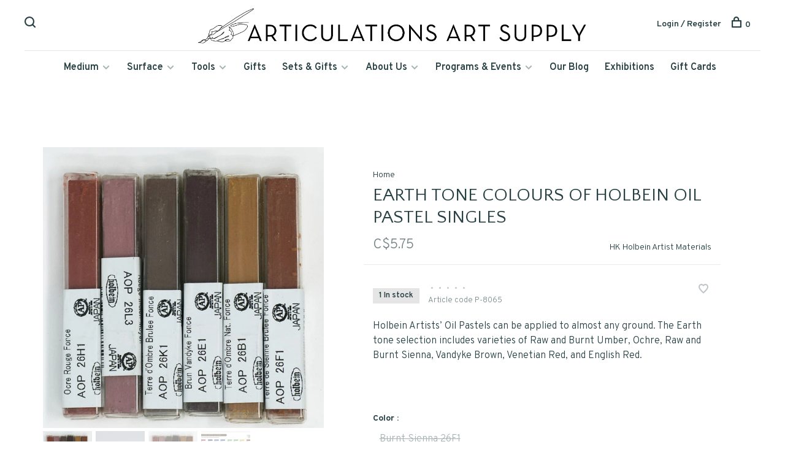

--- FILE ---
content_type: text/html;charset=utf-8
request_url: https://www.articulations.ca/holbein-oil-pastel-earth-tones.html?id=58971485
body_size: 13891
content:
<!DOCTYPE html>
<html lang="en">
  <head>
    
        
    <meta charset="utf-8"/>
<!-- [START] 'blocks/head.rain' -->
<!--

  (c) 2008-2026 Lightspeed Netherlands B.V.
  http://www.lightspeedhq.com
  Generated: 21-01-2026 @ 06:10:36

-->
<link rel="canonical" href="https://www.articulations.ca/holbein-oil-pastel-earth-tones.html"/>
<link rel="alternate" href="https://www.articulations.ca/index.rss" type="application/rss+xml" title="New products"/>
<meta name="robots" content="noodp,noydir"/>
<link href="https://g.page/ARTiculations?we" rel="publisher"/>
<meta name="google-site-verification" content="MIOI8D_7t4ZOik1UDIhlEuW5HVFglSySuxVhPno36ro"/>
<meta name="google-site-verification" content="-KntzuIGPYnwAdgMlC21FevodLLkgAp_bZ6YGVXlK5E"/>
<meta name="google-site-verification" content="5Rgxd2jeC4Pm5cDgJF4gUg-YfWKLNEf1klKEE9UDowQ"/>
<meta property="og:url" content="https://www.articulations.ca/holbein-oil-pastel-earth-tones.html?source=facebook"/>
<meta property="og:site_name" content="ARTiculations"/>
<meta property="og:title" content="Holbein Oil Pastel Earth Tones | ARTiculations Art Supply"/>
<meta property="og:description" content="Holbein Artists’ Oil Pastels can be applied to almost any ground. The Earth Tone selection includes Raw and Burnt Umber, Ochre, Raw and Burnt Sienna and more."/>
<meta property="og:image" content="https://cdn.shoplightspeed.com/shops/635931/files/33191074/hk-holbein-artist-materials-earth-tone-colours-of.jpg"/>
<!--[if lt IE 9]>
<script src="https://cdn.shoplightspeed.com/assets/html5shiv.js?2025-02-20"></script>
<![endif]-->
<!-- [END] 'blocks/head.rain' -->
        
        	<meta name="p:domain_verify" content="pinterest-site-verification=751e614af6493a503ba7bd338246da61"/>
        
        
          <meta property="product:brand" content="HK Holbein Artist Materials">      <meta property="product:availability" content="in stock">      <meta property="product:condition" content="new">
      <meta property="product:price:amount" content="5.75">
      <meta property="product:price:currency" content="CAD">
      <meta property="product:retailer_item_id" content="HK-1247-26E3">        
    <title>Holbein Oil Pastel Earth Tones | ARTiculations Art Supply - ARTiculations</title>
    <meta name="description" content="Holbein Artists’ Oil Pastels can be applied to almost any ground. The Earth Tone selection includes Raw and Burnt Umber, Ochre, Raw and Burnt Sienna and more." />
    <meta name="keywords" content="HK, Holbein, Artist, Materials, Earth, Tone, Colours, of, Holbein, Oil, Pastel, Singles" />
    <meta http-equiv="X-UA-Compatible" content="ie=edge">
    <meta name="viewport" content="width=device-width, initial-scale=1.0">
    <meta name="apple-mobile-web-app-capable" content="yes">
    <meta name="apple-mobile-web-app-status-bar-style" content="black">
    <meta name="viewport" content="width=device-width, initial-scale=1, maximum-scale=1, user-scalable=0"/>

    <link rel="shortcut icon" href="https://cdn.shoplightspeed.com/shops/635931/themes/6715/v/146455/assets/favicon.ico?20210218200411" type="image/x-icon" />
    
      	<link rel="preconnect" href="https://fonts.googleapis.com">
		<link rel="preconnect" href="https://fonts.gstatic.com" crossorigin>
  	    <link href='//fonts.googleapis.com/css?family=Overpass:400,400i,300,500,600,700,700i,800,900|Quattrocento%20Sans:400,400i,300,500,600,700,700i,800,900' rel='stylesheet' type='text/css'>
    
    <link rel="stylesheet" href="https://cdn.shoplightspeed.com/assets/gui-2-0.css?2025-02-20" />
    <link rel="stylesheet" href="https://cdn.shoplightspeed.com/assets/gui-responsive-2-0.css?2025-02-20" /> 
    <link rel="stylesheet" href="https://cdn.shoplightspeed.com/shops/635931/themes/6715/assets/style.css?2026011721492420201219173038">
    <link rel="stylesheet" href="https://cdn.shoplightspeed.com/shops/635931/themes/6715/assets/settings.css?2026011721492420201219173038" />
    <link rel="stylesheet" href="https://cdn.shoplightspeed.com/shops/635931/themes/6715/assets/custom.css?2026011721492420201219173038" />
    
    <script src="//ajax.googleapis.com/ajax/libs/jquery/3.0.0/jquery.min.js"></script>
    <script>
      	if( !window.jQuery ) document.write('<script src="https://cdn.shoplightspeed.com/shops/635931/themes/6715/assets/jquery-3.0.0.min.js?2026011721492420201219173038"><\/script>');
    </script>
    <script src="//cdn.jsdelivr.net/npm/js-cookie@2/src/js.cookie.min.js"></script>
    
    <script src="https://cdn.shoplightspeed.com/assets/gui.js?2025-02-20"></script>
    <script src="https://cdn.shoplightspeed.com/assets/gui-responsive-2-0.js?2025-02-20"></script>
    <script src="https://cdn.shoplightspeed.com/shops/635931/themes/6715/assets/scripts-min.js?2026011721492420201219173038"></script>
    
        
         
  </head>
  <body class="page-holbein-oil-pastel-earth-tones-%7C-articulations-art-supply">
    
        
    <div class="page-content">
      
                                      	      	              	      	      	            
      <script>
      var product_image_size = '660x660x1',
          product_image_thumb = '132x132x1',
          product_in_stock_label = 'In stock',
          product_backorder_label = 'On backorder',
      		product_out_of_stock_label = 'Out of Stock',
          product_multiple_variant_label = 'View all product options',
          show_variant_picker = 1,
          display_variants_on_product_card = 1,
          display_variant_picker_on = 'all',
          show_newsletter_promo_popup = 1,
          newsletter_promo_delay = '15000',
          newsletter_promo_hide_until = '3',
      		currency_format = 'C$',
          number_format = '0,0.00',
      		shop_url = 'https://www.articulations.ca/',
          shop_id = '635931',
        	readmore = 'Read more',
          search_url = "https://www.articulations.ca/search/",
          search_empty = 'No products found',
                    view_all_results = 'View all results';
    	</script>
			
      

<div class="mobile-nav-overlay"></div>

<header class="site-header site-header-lg menu-bottom-layout menu-bottom-layout-center has-mobile-logo">
  
    <nav class="secondary-nav nav-style secondary-nav-left">
    <div class="search-header secondary-style">
      <form action="https://www.articulations.ca/search/" method="get" id="searchForm">
        <input type="text" name="q" autocomplete="off" value="" placeholder="Search for product">
        <a href="#" class="search-close">Close</a>
        <div class="search-results"></div>
      </form>
    </div>
    
    <ul>
    
      <li class="search-trigger-item">
        <a href="#" title="Search" class="search-trigger"><span class="nc-icon-mini ui-1_zoom"></span></a>
      </li>
    </ul>

    
    
  </nav>
    
  <a href="https://www.articulations.ca/" class="logo logo-lg logo-center">
          <img src="https://cdn.shoplightspeed.com/shops/635931/themes/6715/v/200849/assets/logo.png?20210222181318" alt="ARTiculations" class="logo-image">
    	      	<img src="https://cdn.shoplightspeed.com/shops/635931/themes/6715/v/213666/assets/logo-white.png?20210310045502" alt="ARTiculations" class="logo-image logo-image-white">
    	      <img src="https://cdn.shoplightspeed.com/shops/635931/themes/6715/v/213666/assets/logo-white.png?20210310045502" alt="ARTiculations" class="logo-image logo-image-white">
              <img src="https://cdn.shoplightspeed.com/shops/635931/themes/6715/v/146455/assets/logo-mobile.png?20210218200411" alt="ARTiculations" class="logo-image-mobile">
      </a>

  <nav class="main-nav nav-style">
    <ul>
      
                  	
      	                <li class="menu-item-category-2551649 has-child">
          <a href="https://www.articulations.ca/medium/">Medium</a>
          <button class="mobile-menu-subopen"><span class="nc-icon-mini arrows-3_small-down"></span></button>                    <ul class="">
                          <li class="subsubitem has-child">
                <a class="underline-hover" href="https://www.articulations.ca/medium/acrylic/" title="Acrylic">Acrylic</a>
                <button class="mobile-menu-subopen"><span class="nc-icon-mini arrows-3_small-down"></span></button>                                <ul class="">
                                      <li class="subsubitem">
                      <a class="underline-hover" href="https://www.articulations.ca/medium/acrylic/heavy-body/" title="Heavy Body">Heavy Body</a>
                    </li>
                                      <li class="subsubitem">
                      <a class="underline-hover" href="https://www.articulations.ca/medium/acrylic/matte-acrylic/" title="Matte Acrylic">Matte Acrylic</a>
                    </li>
                                      <li class="subsubitem">
                      <a class="underline-hover" href="https://www.articulations.ca/medium/acrylic/fluid/" title="Fluid">Fluid</a>
                    </li>
                                      <li class="subsubitem">
                      <a class="underline-hover" href="https://www.articulations.ca/medium/acrylic/ink/" title="Ink">Ink</a>
                    </li>
                                      <li class="subsubitem">
                      <a class="underline-hover" href="https://www.articulations.ca/medium/acrylic/gouache/" title="Gouache">Gouache</a>
                    </li>
                                      <li class="subsubitem">
                      <a class="underline-hover" href="https://www.articulations.ca/medium/acrylic/markers/" title="Markers">Markers</a>
                    </li>
                                      <li class="subsubitem">
                      <a class="underline-hover" href="https://www.articulations.ca/medium/acrylic/gels-mediums/" title="Gels &amp; Mediums">Gels &amp; Mediums</a>
                    </li>
                                  </ul>
                              </li>
                          <li class="subsubitem has-child">
                <a class="underline-hover" href="https://www.articulations.ca/medium/oil/" title="Oil">Oil</a>
                <button class="mobile-menu-subopen"><span class="nc-icon-mini arrows-3_small-down"></span></button>                                <ul class="">
                                      <li class="subsubitem">
                      <a class="underline-hover" href="https://www.articulations.ca/medium/oil/paint/" title="Paint">Paint</a>
                    </li>
                                      <li class="subsubitem">
                      <a class="underline-hover" href="https://www.articulations.ca/medium/oil/pigment-sticks/" title="Pigment Sticks">Pigment Sticks</a>
                    </li>
                                      <li class="subsubitem">
                      <a class="underline-hover" href="https://www.articulations.ca/medium/oil/mediums-solvents/" title="Mediums &amp; Solvents">Mediums &amp; Solvents</a>
                    </li>
                                  </ul>
                              </li>
                          <li class="subsubitem has-child">
                <a class="underline-hover" href="https://www.articulations.ca/medium/watercolour/" title="Watercolour">Watercolour</a>
                <button class="mobile-menu-subopen"><span class="nc-icon-mini arrows-3_small-down"></span></button>                                <ul class="">
                                      <li class="subsubitem">
                      <a class="underline-hover" href="https://www.articulations.ca/medium/watercolour/paint/" title="Paint">Paint</a>
                    </li>
                                      <li class="subsubitem">
                      <a class="underline-hover" href="https://www.articulations.ca/medium/watercolour/pencils/" title="Pencils">Pencils</a>
                    </li>
                                      <li class="subsubitem">
                      <a class="underline-hover" href="https://www.articulations.ca/medium/watercolour/mediums/" title="Mediums">Mediums</a>
                    </li>
                                  </ul>
                              </li>
                          <li class="subsubitem has-child">
                <a class="underline-hover" href="https://www.articulations.ca/medium/gouache/" title="Gouache">Gouache</a>
                <button class="mobile-menu-subopen"><span class="nc-icon-mini arrows-3_small-down"></span></button>                                <ul class="">
                                      <li class="subsubitem">
                      <a class="underline-hover" href="https://www.articulations.ca/medium/gouache/traditional/" title="Traditional">Traditional</a>
                    </li>
                                      <li class="subsubitem">
                      <a class="underline-hover" href="https://www.articulations.ca/medium/gouache/acrylic/" title="Acrylic">Acrylic</a>
                    </li>
                                  </ul>
                              </li>
                          <li class="subsubitem has-child">
                <a class="underline-hover" href="https://www.articulations.ca/medium/encaustic-wax/" title="Encaustic &amp; Wax">Encaustic &amp; Wax</a>
                <button class="mobile-menu-subopen"><span class="nc-icon-mini arrows-3_small-down"></span></button>                                <ul class="">
                                      <li class="subsubitem">
                      <a class="underline-hover" href="https://www.articulations.ca/medium/encaustic-wax/paint/" title="Paint">Paint</a>
                    </li>
                                      <li class="subsubitem">
                      <a class="underline-hover" href="https://www.articulations.ca/medium/encaustic-wax/mediums-grounds/" title="Mediums &amp; Grounds">Mediums &amp; Grounds</a>
                    </li>
                                  </ul>
                              </li>
                          <li class="subsubitem has-child">
                <a class="underline-hover" href="https://www.articulations.ca/medium/pastels/" title="Pastels">Pastels</a>
                <button class="mobile-menu-subopen"><span class="nc-icon-mini arrows-3_small-down"></span></button>                                <ul class="">
                                      <li class="subsubitem">
                      <a class="underline-hover" href="https://www.articulations.ca/medium/pastels/oil-pastels/" title="Oil Pastels">Oil Pastels</a>
                    </li>
                                      <li class="subsubitem">
                      <a class="underline-hover" href="https://www.articulations.ca/medium/pastels/soft-pastels/" title="Soft Pastels">Soft Pastels</a>
                    </li>
                                      <li class="subsubitem">
                      <a class="underline-hover" href="https://www.articulations.ca/medium/pastels/pastel-pencils/" title="Pastel Pencils">Pastel Pencils</a>
                    </li>
                                  </ul>
                              </li>
                          <li class="subsubitem has-child">
                <a class="underline-hover" href="https://www.articulations.ca/medium/ink/" title="Ink">Ink</a>
                <button class="mobile-menu-subopen"><span class="nc-icon-mini arrows-3_small-down"></span></button>                                <ul class="">
                                      <li class="subsubitem">
                      <a class="underline-hover" href="https://www.articulations.ca/medium/ink/printmaking/" title="Printmaking">Printmaking</a>
                    </li>
                                      <li class="subsubitem">
                      <a class="underline-hover" href="https://www.articulations.ca/medium/ink/acrylic/" title="Acrylic">Acrylic</a>
                    </li>
                                      <li class="subsubitem">
                      <a class="underline-hover" href="https://www.articulations.ca/medium/ink/drawing-ink/" title="Drawing Ink">Drawing Ink</a>
                    </li>
                                      <li class="subsubitem">
                      <a class="underline-hover" href="https://www.articulations.ca/medium/ink/liquid-watercolour/" title="Liquid Watercolour">Liquid Watercolour</a>
                    </li>
                                  </ul>
                              </li>
                          <li class="subsubitem has-child">
                <a class="underline-hover" href="https://www.articulations.ca/medium/pencils-sticks/" title="Pencils &amp; Sticks">Pencils &amp; Sticks</a>
                <button class="mobile-menu-subopen"><span class="nc-icon-mini arrows-3_small-down"></span></button>                                <ul class="">
                                      <li class="subsubitem">
                      <a class="underline-hover" href="https://www.articulations.ca/medium/pencils-sticks/carbon-charcoal-graphite/" title="Carbon, Charcoal &amp; Graphite">Carbon, Charcoal &amp; Graphite</a>
                    </li>
                                      <li class="subsubitem">
                      <a class="underline-hover" href="https://www.articulations.ca/medium/pencils-sticks/colour-pencils/" title="Colour Pencils">Colour Pencils</a>
                    </li>
                                      <li class="subsubitem">
                      <a class="underline-hover" href="https://www.articulations.ca/medium/pencils-sticks/chalk-pastel/" title="Chalk Pastel">Chalk Pastel</a>
                    </li>
                                      <li class="subsubitem">
                      <a class="underline-hover" href="https://www.articulations.ca/medium/pencils-sticks/water-soluble/" title="Water-Soluble">Water-Soluble</a>
                    </li>
                                  </ul>
                              </li>
                          <li class="subsubitem has-child">
                <a class="underline-hover" href="https://www.articulations.ca/medium/markers-pens/" title="Markers &amp; Pens">Markers &amp; Pens</a>
                <button class="mobile-menu-subopen"><span class="nc-icon-mini arrows-3_small-down"></span></button>                                <ul class="">
                                      <li class="subsubitem">
                      <a class="underline-hover" href="https://www.articulations.ca/medium/markers-pens/felt-tip/" title="Felt Tip">Felt Tip</a>
                    </li>
                                      <li class="subsubitem">
                      <a class="underline-hover" href="https://www.articulations.ca/medium/markers-pens/brush-pens/" title="Brush Pens">Brush Pens</a>
                    </li>
                                      <li class="subsubitem">
                      <a class="underline-hover" href="https://www.articulations.ca/medium/markers-pens/acrylic-markers/" title="Acrylic Markers">Acrylic Markers</a>
                    </li>
                                      <li class="subsubitem">
                      <a class="underline-hover" href="https://www.articulations.ca/medium/markers-pens/dip-pens-nibs/" title="Dip Pens &amp; Nibs">Dip Pens &amp; Nibs</a>
                    </li>
                                  </ul>
                              </li>
                      </ul>
                  </li>
                <li class="menu-item-category-2551660 has-child">
          <a href="https://www.articulations.ca/surface/">Surface</a>
          <button class="mobile-menu-subopen"><span class="nc-icon-mini arrows-3_small-down"></span></button>                    <ul class="">
                          <li class="subsubitem has-child">
                <a class="underline-hover" href="https://www.articulations.ca/surface/paper/" title="Paper">Paper</a>
                <button class="mobile-menu-subopen"><span class="nc-icon-mini arrows-3_small-down"></span></button>                                <ul class="">
                                      <li class="subsubitem">
                      <a class="underline-hover" href="https://www.articulations.ca/surface/paper/watercolour/" title="Watercolour">Watercolour</a>
                    </li>
                                      <li class="subsubitem">
                      <a class="underline-hover" href="https://www.articulations.ca/surface/paper/japanese/" title="Japanese">Japanese</a>
                    </li>
                                      <li class="subsubitem">
                      <a class="underline-hover" href="https://www.articulations.ca/surface/paper/sketchbooks/" title="Sketchbooks">Sketchbooks</a>
                    </li>
                                      <li class="subsubitem">
                      <a class="underline-hover" href="https://www.articulations.ca/surface/paper/pads-blocks/" title="Pads &amp; Blocks">Pads &amp; Blocks</a>
                    </li>
                                      <li class="subsubitem">
                      <a class="underline-hover" href="https://www.articulations.ca/surface/paper/paper-sheet/" title="Paper Sheet">Paper Sheet</a>
                    </li>
                                      <li class="subsubitem">
                      <a class="underline-hover" href="https://www.articulations.ca/surface/paper/mini-sketchbooks/" title="Mini Sketchbooks">Mini Sketchbooks</a>
                    </li>
                                      <li class="subsubitem">
                      <a class="underline-hover" href="https://www.articulations.ca/surface/paper/journals/" title="Journals">Journals</a>
                    </li>
                                      <li class="subsubitem">
                      <a class="underline-hover" href="https://www.articulations.ca/surface/paper/decorative/" title="Decorative">Decorative</a>
                    </li>
                                      <li class="subsubitem">
                      <a class="underline-hover" href="https://www.articulations.ca/surface/paper/blank-cards-envelopes/" title="Blank Cards &amp; Envelopes">Blank Cards &amp; Envelopes</a>
                    </li>
                                  </ul>
                              </li>
                          <li class="subsubitem has-child">
                <a class="underline-hover" href="https://www.articulations.ca/surface/canvas-linen/" title="Canvas &amp; Linen">Canvas &amp; Linen</a>
                <button class="mobile-menu-subopen"><span class="nc-icon-mini arrows-3_small-down"></span></button>                                <ul class="">
                                      <li class="subsubitem">
                      <a class="underline-hover" href="https://www.articulations.ca/surface/canvas-linen/stretched/" title="Stretched">Stretched</a>
                    </li>
                                      <li class="subsubitem">
                      <a class="underline-hover" href="https://www.articulations.ca/surface/canvas-linen/pads/" title="Pads">Pads</a>
                    </li>
                                      <li class="subsubitem">
                      <a class="underline-hover" href="https://www.articulations.ca/surface/canvas-linen/mounted/" title="Mounted">Mounted</a>
                    </li>
                                      <li class="subsubitem">
                      <a class="underline-hover" href="https://www.articulations.ca/surface/canvas-linen/canvas-pliers/" title="Canvas Pliers">Canvas Pliers</a>
                    </li>
                                  </ul>
                              </li>
                          <li class="subsubitem has-child">
                <a class="underline-hover" href="https://www.articulations.ca/surface/panels-boards/" title="Panels &amp; Boards">Panels &amp; Boards</a>
                <button class="mobile-menu-subopen"><span class="nc-icon-mini arrows-3_small-down"></span></button>                                <ul class="">
                                      <li class="subsubitem">
                      <a class="underline-hover" href="https://www.articulations.ca/surface/panels-boards/cradled-panels/" title="Cradled Panels">Cradled Panels</a>
                    </li>
                                      <li class="subsubitem">
                      <a class="underline-hover" href="https://www.articulations.ca/surface/panels-boards/boards/" title="Boards">Boards</a>
                    </li>
                                      <li class="subsubitem">
                      <a class="underline-hover" href="https://www.articulations.ca/surface/panels-boards/acm/" title="ACM">ACM</a>
                    </li>
                                  </ul>
                              </li>
                          <li class="subsubitem has-child">
                <a class="underline-hover" href="https://www.articulations.ca/surface/grounds/" title="Grounds">Grounds</a>
                <button class="mobile-menu-subopen"><span class="nc-icon-mini arrows-3_small-down"></span></button>                                <ul class="">
                                      <li class="subsubitem">
                      <a class="underline-hover" href="https://www.articulations.ca/surface/grounds/oil/" title="Oil">Oil</a>
                    </li>
                                      <li class="subsubitem">
                      <a class="underline-hover" href="https://www.articulations.ca/surface/grounds/acrylic/" title="Acrylic">Acrylic</a>
                    </li>
                                      <li class="subsubitem">
                      <a class="underline-hover" href="https://www.articulations.ca/surface/grounds/water-based-paints/" title="Water-Based Paints">Water-Based Paints</a>
                    </li>
                                      <li class="subsubitem">
                      <a class="underline-hover" href="https://www.articulations.ca/surface/grounds/sizing/" title="Sizing">Sizing</a>
                    </li>
                                  </ul>
                              </li>
                          <li class="subsubitem has-child">
                <a class="underline-hover" href="https://www.articulations.ca/surface/varnishes-fixatives/" title="Varnishes &amp; Fixatives">Varnishes &amp; Fixatives</a>
                <button class="mobile-menu-subopen"><span class="nc-icon-mini arrows-3_small-down"></span></button>                                <ul class="">
                                      <li class="subsubitem">
                      <a class="underline-hover" href="https://www.articulations.ca/surface/varnishes-fixatives/oil/" title="Oil">Oil</a>
                    </li>
                                      <li class="subsubitem">
                      <a class="underline-hover" href="https://www.articulations.ca/surface/varnishes-fixatives/acrylic/" title="Acrylic">Acrylic</a>
                    </li>
                                      <li class="subsubitem">
                      <a class="underline-hover" href="https://www.articulations.ca/surface/varnishes-fixatives/pastel/" title="Pastel">Pastel</a>
                    </li>
                                      <li class="subsubitem">
                      <a class="underline-hover" href="https://www.articulations.ca/surface/varnishes-fixatives/dry-media/" title="Dry Media">Dry Media</a>
                    </li>
                                  </ul>
                              </li>
                      </ul>
                  </li>
                <li class="menu-item-category-2551657 has-child">
          <a href="https://www.articulations.ca/tools/">Tools</a>
          <button class="mobile-menu-subopen"><span class="nc-icon-mini arrows-3_small-down"></span></button>                    <ul class="">
                          <li class="subsubitem has-child">
                <a class="underline-hover" href="https://www.articulations.ca/tools/brushes/" title="Brushes">Brushes</a>
                <button class="mobile-menu-subopen"><span class="nc-icon-mini arrows-3_small-down"></span></button>                                <ul class="">
                                      <li class="subsubitem">
                      <a class="underline-hover" href="https://www.articulations.ca/tools/brushes/oil/" title="Oil">Oil</a>
                    </li>
                                      <li class="subsubitem">
                      <a class="underline-hover" href="https://www.articulations.ca/tools/brushes/acrylic/" title="Acrylic">Acrylic</a>
                    </li>
                                      <li class="subsubitem">
                      <a class="underline-hover" href="https://www.articulations.ca/tools/brushes/watercolour-gouache/" title="Watercolour &amp; Gouache">Watercolour &amp; Gouache</a>
                    </li>
                                      <li class="subsubitem">
                      <a class="underline-hover" href="https://www.articulations.ca/tools/brushes/ink/" title="Ink">Ink</a>
                    </li>
                                      <li class="subsubitem">
                      <a class="underline-hover" href="https://www.articulations.ca/tools/brushes/priming-varnishing/" title="Priming &amp; Varnishing">Priming &amp; Varnishing</a>
                    </li>
                                      <li class="subsubitem">
                      <a class="underline-hover" href="https://www.articulations.ca/tools/brushes/storage/" title="Storage">Storage</a>
                    </li>
                                      <li class="subsubitem">
                      <a class="underline-hover" href="https://www.articulations.ca/tools/brushes/brush-care/" title="Brush Care">Brush Care</a>
                    </li>
                                  </ul>
                              </li>
                          <li class="subsubitem has-child">
                <a class="underline-hover" href="https://www.articulations.ca/tools/painting-tools/" title="Painting Tools">Painting Tools</a>
                <button class="mobile-menu-subopen"><span class="nc-icon-mini arrows-3_small-down"></span></button>                                <ul class="">
                                      <li class="subsubitem">
                      <a class="underline-hover" href="https://www.articulations.ca/tools/painting-tools/easels-pochade-boxes/" title="Easels &amp; Pochade Boxes">Easels &amp; Pochade Boxes</a>
                    </li>
                                      <li class="subsubitem">
                      <a class="underline-hover" href="https://www.articulations.ca/tools/painting-tools/palette-knives/" title="Palette Knives">Palette Knives</a>
                    </li>
                                      <li class="subsubitem">
                      <a class="underline-hover" href="https://www.articulations.ca/tools/painting-tools/palettes-studio-tools/" title="Palettes &amp; Studio Tools">Palettes &amp; Studio Tools</a>
                    </li>
                                      <li class="subsubitem">
                      <a class="underline-hover" href="https://www.articulations.ca/tools/painting-tools/paint-making/" title="Paint Making">Paint Making</a>
                    </li>
                                      <li class="subsubitem">
                      <a class="underline-hover" href="https://www.articulations.ca/tools/painting-tools/composition/" title="Composition">Composition</a>
                    </li>
                                  </ul>
                              </li>
                          <li class="subsubitem has-child">
                <a class="underline-hover" href="https://www.articulations.ca/tools/drawing-tools/" title="Drawing Tools">Drawing Tools</a>
                <button class="mobile-menu-subopen"><span class="nc-icon-mini arrows-3_small-down"></span></button>                                <ul class="">
                                      <li class="subsubitem">
                      <a class="underline-hover" href="https://www.articulations.ca/tools/drawing-tools/erasers-sharpeners/" title="Erasers &amp; Sharpeners">Erasers &amp; Sharpeners</a>
                    </li>
                                      <li class="subsubitem">
                      <a class="underline-hover" href="https://www.articulations.ca/tools/drawing-tools/holders-extenders/" title="Holders &amp; Extenders">Holders &amp; Extenders</a>
                    </li>
                                      <li class="subsubitem">
                      <a class="underline-hover" href="https://www.articulations.ca/tools/drawing-tools/measuring/" title="Measuring">Measuring</a>
                    </li>
                                  </ul>
                              </li>
                          <li class="subsubitem">
                <a class="underline-hover" href="https://www.articulations.ca/tools/tape-adhesives-cutting/" title="Tape, Adhesives &amp; Cutting">Tape, Adhesives &amp; Cutting</a>
                                              </li>
                          <li class="subsubitem">
                <a class="underline-hover" href="https://www.articulations.ca/tools/book-binding/" title="Book Binding">Book Binding</a>
                                              </li>
                          <li class="subsubitem has-child">
                <a class="underline-hover" href="https://www.articulations.ca/tools/relief-printing/" title="Relief Printing">Relief Printing</a>
                <button class="mobile-menu-subopen"><span class="nc-icon-mini arrows-3_small-down"></span></button>                                <ul class="">
                                      <li class="subsubitem">
                      <a class="underline-hover" href="https://www.articulations.ca/tools/relief-printing/brayers-barens-carving/" title="Brayers, Barens &amp; Carving">Brayers, Barens &amp; Carving</a>
                    </li>
                                      <li class="subsubitem">
                      <a class="underline-hover" href="https://www.articulations.ca/tools/relief-printing/mounted-linoleum/" title="Mounted Linoleum">Mounted Linoleum</a>
                    </li>
                                      <li class="subsubitem">
                      <a class="underline-hover" href="https://www.articulations.ca/tools/relief-printing/unmounted-linoleum/" title="Unmounted Linoleum">Unmounted Linoleum</a>
                    </li>
                                      <li class="subsubitem">
                      <a class="underline-hover" href="https://www.articulations.ca/tools/relief-printing/soft-carving-blocks/" title="Soft Carving Blocks">Soft Carving Blocks</a>
                    </li>
                                      <li class="subsubitem">
                      <a class="underline-hover" href="https://www.articulations.ca/tools/relief-printing/presses/" title="Presses">Presses</a>
                    </li>
                                  </ul>
                              </li>
                          <li class="subsubitem">
                <a class="underline-hover" href="https://www.articulations.ca/tools/wraps-cases/" title="Wraps &amp; Cases">Wraps &amp; Cases</a>
                                              </li>
                          <li class="subsubitem">
                <a class="underline-hover" href="https://www.articulations.ca/tools/woodblock-carving/" title="Woodblock Carving">Woodblock Carving</a>
                                              </li>
                      </ul>
                  </li>
                <li class="menu-item-category-4855694">
          <a href="https://www.articulations.ca/gifts/">Gifts</a>
                            </li>
                <li class="menu-item-category-2551651 has-child">
          <a href="https://www.articulations.ca/sets-gifts/">Sets &amp; Gifts</a>
          <button class="mobile-menu-subopen"><span class="nc-icon-mini arrows-3_small-down"></span></button>                    <ul class="">
                          <li class="subsubitem has-child">
                <a class="underline-hover" href="https://www.articulations.ca/sets-gifts/sets/" title="Sets">Sets</a>
                <button class="mobile-menu-subopen"><span class="nc-icon-mini arrows-3_small-down"></span></button>                                <ul class="">
                                      <li class="subsubitem">
                      <a class="underline-hover" href="https://www.articulations.ca/sets-gifts/sets/brush-sets/" title="Brush Sets">Brush Sets</a>
                    </li>
                                      <li class="subsubitem">
                      <a class="underline-hover" href="https://www.articulations.ca/sets-gifts/sets/drawing-sets/" title="Drawing Sets">Drawing Sets</a>
                    </li>
                                      <li class="subsubitem">
                      <a class="underline-hover" href="https://www.articulations.ca/sets-gifts/sets/paper-sets/" title="Paper Sets">Paper Sets</a>
                    </li>
                                      <li class="subsubitem">
                      <a class="underline-hover" href="https://www.articulations.ca/sets-gifts/sets/painting-sets/" title="Painting Sets">Painting Sets</a>
                    </li>
                                      <li class="subsubitem">
                      <a class="underline-hover" href="https://www.articulations.ca/sets-gifts/sets/pastel-sets/" title="Pastel Sets">Pastel Sets</a>
                    </li>
                                  </ul>
                              </li>
                          <li class="subsubitem">
                <a class="underline-hover" href="https://www.articulations.ca/sets-gifts/beautiful-things/" title="Beautiful Things">Beautiful Things</a>
                                              </li>
                          <li class="subsubitem">
                <a class="underline-hover" href="https://www.articulations.ca/sets-gifts/books-zines/" title="Books &amp; Zines">Books &amp; Zines</a>
                                              </li>
                          <li class="subsubitem">
                <a class="underline-hover" href="https://www.articulations.ca/sets-gifts/cards/" title="Cards">Cards</a>
                                              </li>
                          <li class="subsubitem">
                <a class="underline-hover" href="https://www.articulations.ca/sets-gifts/childrens-materials/" title="Children&#039;s Materials">Children&#039;s Materials</a>
                                              </li>
                          <li class="subsubitem">
                <a class="underline-hover" href="https://www.articulations.ca/sets-gifts/parcel-by-articulations/" title="Parcel by ARTiculations">Parcel by ARTiculations</a>
                                              </li>
                      </ul>
                  </li>
                <li class="menu-item-category-2736004 has-child">
          <a href="https://www.articulations.ca/about-us/">About Us</a>
          <button class="mobile-menu-subopen"><span class="nc-icon-mini arrows-3_small-down"></span></button>                    <ul class="">
                          <li class="subsubitem">
                <a class="underline-hover" href="https://www.articulations.ca/about-us/location-hours/" title="Location &amp; Hours">Location &amp; Hours</a>
                                              </li>
                          <li class="subsubitem">
                <a class="underline-hover" href="https://www.articulations.ca/about-us/our-storey/" title="Our Store(y)">Our Store(y)</a>
                                              </li>
                          <li class="subsubitem">
                <a class="underline-hover" href="https://www.articulations.ca/about-us/our-instructors/" title="Our Instructors">Our Instructors</a>
                                              </li>
                          <li class="subsubitem">
                <a class="underline-hover" href="https://www.articulations.ca/about-us/virtual-shopping/" title="Virtual Shopping ">Virtual Shopping </a>
                                              </li>
                      </ul>
                  </li>
                <li class="menu-item-category-2552841 has-child">
          <a href="https://www.articulations.ca/programs-events/">Programs &amp; Events</a>
          <button class="mobile-menu-subopen"><span class="nc-icon-mini arrows-3_small-down"></span></button>                    <ul class="">
                          <li class="subsubitem has-child">
                <a class="underline-hover" href="https://www.articulations.ca/programs-events/workshops-classes/" title="Workshops &amp; Classes">Workshops &amp; Classes</a>
                <button class="mobile-menu-subopen"><span class="nc-icon-mini arrows-3_small-down"></span></button>                                <ul class="">
                                      <li class="subsubitem">
                      <a class="underline-hover" href="https://www.articulations.ca/programs-events/workshops-classes/adult-workshops/" title="Adult Workshops">Adult Workshops</a>
                    </li>
                                      <li class="subsubitem">
                      <a class="underline-hover" href="https://www.articulations.ca/programs-events/workshops-classes/children-youth/" title="Children &amp; Youth">Children &amp; Youth</a>
                    </li>
                                      <li class="subsubitem">
                      <a class="underline-hover" href="https://www.articulations.ca/programs-events/workshops-classes/online/" title="Online">Online</a>
                    </li>
                                  </ul>
                              </li>
                          <li class="subsubitem">
                <a class="underline-hover" href="https://www.articulations.ca/programs-events/lectures-demos/" title="Lectures &amp; Demos">Lectures &amp; Demos</a>
                                              </li>
                          <li class="subsubitem">
                <a class="underline-hover" href="https://www.articulations.ca/programs-events/open-call-projects/" title="Open Call Projects">Open Call Projects</a>
                                              </li>
                          <li class="subsubitem">
                <a class="underline-hover" href="https://www.articulations.ca/programs-events/table-residency/" title="Table Residency">Table Residency</a>
                                              </li>
                          <li class="subsubitem">
                <a class="underline-hover" href="https://www.articulations.ca/programs-events/rentals-private-events/" title="Rentals &amp; Private Events">Rentals &amp; Private Events</a>
                                              </li>
                          <li class="subsubitem">
                <a class="underline-hover" href="https://www.articulations.ca/programs-events/corporate-workshops/" title="Corporate Workshops">Corporate Workshops</a>
                                              </li>
                      </ul>
                  </li>
                      
                        	
      	                <li class=""><a href="https://www.articulations.ca/blogs/whats-happening-in-store/">Our Blog</a></li>
                <li class=""><a href="https://www.articulations.ca/blogs/junction-meets-project-space/">Exhibitions</a></li>
                      
                        
      	        <li class="">
          <a href="https://www.articulations.ca/buy-gift-card/" title="Gift Cards" target="_blank">
            Gift Cards
          </a>
        </li>
              
                                          
      
      <li class="menu-item-mobile-only m-t-30">
                <a href="#" title="Account" data-featherlight="#loginModal">Login / Register</a>
              </li>
      
            
              
      
    </ul>
  </nav>

  <nav class="secondary-nav nav-style">
    <div class="search-header secondary-style search-trigger-center-fix">
      <form action="https://www.articulations.ca/search/" method="get" id="searchForm">
        <input type="text" name="q" autocomplete="off" value="" placeholder="Search for product">
        <a href="#" class="search-close">Close</a>
        <div class="search-results"></div>
      </form>
    </div>
    
    <ul>
      <li class="menu-item-desktop-only menu-item-account">
                <a href="#" title="Account" data-featherlight="#loginModal">Login / Register</a>
              </li>
      
            
              
      
            
            
      <li>
        <a href="#" title="Cart" class="cart-trigger"><span class="nc-icon-mini shopping_bag-20"></span>0</a>
      </li>

      <li class="search-trigger-item search-trigger-center-fix">
        <a href="#" title="Search" class="search-trigger"><span class="nc-icon-mini ui-1_zoom"></span></a>
      </li>
    </ul>

    
    <a class="burger">
      <span></span>
    </a>
    
  </nav>
</header>      <div itemscope itemtype="http://schema.org/BreadcrumbList">
	<div itemprop="itemListElement" itemscope itemtype="http://schema.org/ListItem">
    <a itemprop="item" href="https://www.articulations.ca/"><span itemprop="name" content="Home"></span></a>
    <meta itemprop="position" content="1" />
  </div>
    	<div itemprop="itemListElement" itemscope itemtype="http://schema.org/ListItem">
      <a itemprop="item" href="https://www.articulations.ca/holbein-oil-pastel-earth-tones.html"><span itemprop="name" content="Earth Tone Colours of Holbein Oil Pastel Singles"></span></a>
      <meta itemprop="position" content="2" />
    </div>
  </div>

<div itemscope itemtype="https://schema.org/Product">
  <meta itemprop="name" content="HK Holbein Artist Materials Earth Tone Colours of Holbein Oil Pastel Singles">
  <meta itemprop="brand" content="HK Holbein Artist Materials" />  <meta itemprop="description" content="Holbein Artists’ Oil Pastels can be applied to almost any ground. The Earth tone selection includes varieties of Raw and Burnt Umber, Ochre, Raw and Burnt Sienna, Vandyke Brown, Venetian Red, and English Red." />  <meta itemprop="image" content="https://cdn.shoplightspeed.com/shops/635931/files/33191074/300x250x2/hk-holbein-artist-materials-earth-tone-colours-of.jpg" />  
  <meta itemprop="gtin13" content="4938331281200" />  <meta itemprop="mpn" content="P-8065" />  <meta itemprop="sku" content="HK-1247-26E3" />  <div itemprop="offers" itemscope itemtype="https://schema.org/Offer">
    <meta itemprop="priceCurrency" content="CAD">
    <meta itemprop="price" content="5.75" />
    <meta itemprop="itemCondition" itemtype="https://schema.org/OfferItemCondition" content="https://schema.org/NewCondition"/>
   	    <meta itemprop="availability" content="https://schema.org/InStock"/>
    <meta itemprop="inventoryLevel" content="1" />
        <meta itemprop="url" content="https://www.articulations.ca/holbein-oil-pastel-earth-tones.html" />  </div>
    </div>
      <div class="cart-sidebar-container">
  <div class="cart-sidebar">
    <button class="cart-sidebar-close" aria-label="Close">✕</button>
    <div class="cart-sidebar-title">
      <h5>Cart</h5>
      <p><span class="item-qty"></span> items</p>
    </div>
    
    <div class="cart-sidebar-body">
        
      <div class="no-cart-products">No products found...</div>
      
    </div>
    
      </div>
</div>      <!-- Login Modal -->
<div class="modal-lighbox login-modal" id="loginModal">
  <div class="row">
    <div class="col-sm-6 m-b-30 login-row p-r-30 sm-p-r-15">
      <h4>Login</h4>
      <p>Log in if you have an account</p>
      <form action="https://www.articulations.ca/account/loginPost/?return=https%3A%2F%2Fwww.articulations.ca%2Fholbein-oil-pastel-earth-tones.html%3Fid%3D58971485" method="post" class="secondary-style">
        <input type="hidden" name="key" value="2097c25aacf17f899c7484a59acb60f1" />
        <div class="form-row">
          <input type="text" name="email" autocomplete="on" placeholder="Email address" class="required" />
        </div>
        <div class="form-row">
          <input type="password" name="password" autocomplete="on" placeholder="Password" class="required" />
        </div>
        <div class="">
          <a class="button button-arrow button-solid button-block popup-validation m-b-15" href="javascript:;" title="Login">Login</a>
                  </div>
      </form>
    </div>
    <div class="col-sm-6 m-b-30 p-l-30 sm-p-l-15">
      <h4>Register</h4>
      <p class="register-subtitle">By creating an account with our store, you will be able to move through the checkout process faster, store multiple addresses, view and track your orders in your account, and more.</p>
      <a class="button button-arrow" href="https://www.articulations.ca/account/register/" title="Create an account">Create an account</a>
    </div>
  </div>
  <div class="text-center forgot-password">
    <a class="forgot-pw" href="https://www.articulations.ca/account/password/">Forgot your password?</a>
  </div>
</div>      
      <main class="main-content">
                  		
<div class="container">
  <!-- Single product into -->
  <div class="product-intro" data-brand="HK Holbein Artist Materials">
    <div class="row">
      <div class="col-md-5 stick-it-in">
        <div class="product-media">
          
          <div class="product-images">
                        <div class="product-image">
              <a href="https://cdn.shoplightspeed.com/shops/635931/files/33191074/image.jpg" data-caption="">
                <img src="https://cdn.shoplightspeed.com/shops/635931/files/33191074/768x768x3/hk-holbein-artist-materials-earth-tone-colours-of.jpg" data-thumb="https://cdn.shoplightspeed.com/shops/635931/files/33191074/132x132x1/image.jpg" height="768" width="768" alt="HK Holbein Artist Materials Earth Tone Colours of Holbein Oil Pastel Singles">
              </a>
            </div>
                        <div class="product-image">
              <a href="https://cdn.shoplightspeed.com/shops/635931/files/28830499/image.jpg" data-caption="">
                <img src="https://cdn.shoplightspeed.com/shops/635931/files/28830499/768x768x3/hk-holbein-artist-materials-earth-tone-colours-of.jpg" data-thumb="https://cdn.shoplightspeed.com/shops/635931/files/28830499/132x132x1/image.jpg" height="768" width="768" alt="HK Holbein Artist Materials Earth Tone Colours of Holbein Oil Pastel Singles">
              </a>
            </div>
                        <div class="product-image">
              <a href="https://cdn.shoplightspeed.com/shops/635931/files/35018298/image.jpg" data-caption="">
                <img src="https://cdn.shoplightspeed.com/shops/635931/files/35018298/768x768x3/hk-holbein-artist-materials-earth-tone-colours-of.jpg" data-thumb="https://cdn.shoplightspeed.com/shops/635931/files/35018298/132x132x1/image.jpg" height="768" width="768" alt="HK Holbein Artist Materials Earth Tone Colours of Holbein Oil Pastel Singles">
              </a>
            </div>
                        <div class="product-image">
              <a href="https://cdn.shoplightspeed.com/shops/635931/files/65123101/image.jpg" data-caption="">
                <img src="https://cdn.shoplightspeed.com/shops/635931/files/65123101/768x768x3/hk-holbein-artist-materials-earth-tone-colours-of.jpg" data-thumb="https://cdn.shoplightspeed.com/shops/635931/files/65123101/132x132x1/image.jpg" height="768" width="768" alt="HK Holbein Artist Materials Earth Tone Colours of Holbein Oil Pastel Singles">
              </a>
            </div>
                      </div>
          
        </div>
      </div>
      <div class="col-md-7">
        <div class="product-content single-product-content" data-url="https://www.articulations.ca/holbein-oil-pastel-earth-tones.html">
          
                    <!-- Breadcrumbs -->
          <div class="breadcrumbs">
            <a href="https://www.articulations.ca/" title="Home">Home</a>
                                              </div>  
                    
          <h1 class="h3 m-b-10">Earth Tone Colours of Holbein Oil Pastel Singles</h1>
          
          <div class="row product-meta">
            <div class="col-md-6">
              <div class="price">      
                  
                <span class="new-price"><span class="price-update" data-price="5.75">C$5.75</span></span>

                                
                 
              </div>
            </div>
            <div class="col-md-6 text-right p-t-10">
                              <div class="brand-name"><a href="https://www.articulations.ca/brands/hk-holbein-artist-materials/">HK Holbein Artist Materials</a></div>
                          </div>
          </div>
          
          <div class="row m-b-20">
            <div class="col-xs-8">

                            <div class="stock">
                                <div>1 In stock</div>
                              </div>
              
                            <div class="ratings">
                  
                  <div class="product-stars"><div class="stars"><i class="hint-text">•</i><i class="hint-text">•</i><i class="hint-text">•</i><i class="hint-text">•</i><i class="hint-text">•</i></div></div>
                                                      <div class="align-bottom text-right">
                    <div class="product-code"><span class="title">Article code</span> P-8065</div>
                  </div>
                  
              </div>
                            
              
            </div>
            <div class="col-xs-4 text-right">
              
                            <a href="#" data-featherlight="#loginModal" title="Add to wishlist" class="favourites m-r-5" id="addtowishlist">
                <i class="nc-icon-mini health_heartbeat-16"></i>
              </a>
                            
                            
                            
            </div>
          </div>

          <div class="product-description m-b-80 sm-m-b-60">Holbein Artists’ Oil Pastels can be applied to almost any ground. The Earth tone selection includes varieties of Raw and Burnt Umber, Ochre, Raw and Burnt Sienna, Vandyke Brown, Venetian Red, and English Red.</div>
          
                    
                    
          
          <form action="https://www.articulations.ca/cart/add/58971485/" id="product_configure_form" method="post" class="product_configure_form" data-cart-bulk-url="https://www.articulations.ca/cart/addBulk/">
            <div class="product_configure_form_wrapper">
              
                                          	                            
                                                                      
                            
                            <div class="product-custom-variants">
                
                              
              	                              
              	                                  
                	                  <div class="product-custom-variants-title">Color :</div>
                	                
                              
                <ul class="product-custom-variants-options">
                                    
                                    
                  <li class="product_configure_variant_103723158">
                    <a href="https://www.articulations.ca/holbein-oil-pastel-earth-tones.html?id=103723158" title="Color : Burnt Sienna 26F1 - Out of Stock"  class="unavailable" style="">
                                              Burnt Sienna 26F1
                                          </a>
                  </li>
                  
                                    
                                    
                  <li class="product_configure_variant_58970741">
                    <a href="https://www.articulations.ca/holbein-oil-pastel-earth-tones.html?id=58970741" title="Color : Burnt Sienna Light 26F5 - In stock"  style="">
                                              Burnt Sienna Light 26F5
                                          </a>
                  </li>
                  
                                    
                                    
                  <li class="product_configure_variant_58971031">
                    <a href="https://www.articulations.ca/holbein-oil-pastel-earth-tones.html?id=58971031" title="Color : Burnt Sienna Medium 26F3 - In stock"  style="">
                                              Burnt Sienna Medium 26F3
                                          </a>
                  </li>
                  
                                    
                                    
                  <li class="product_configure_variant_58971042">
                    <a href="https://www.articulations.ca/holbein-oil-pastel-earth-tones.html?id=58971042" title="Color : Burnt Umber Dark 26K1 - Out of Stock"  class="unavailable" style="">
                                              Burnt Umber Dark 26K1
                                          </a>
                  </li>
                  
                                    
                                    
                  <li class="product_configure_variant_58971067">
                    <a href="https://www.articulations.ca/holbein-oil-pastel-earth-tones.html?id=58971067" title="Color : Burnt Umber Light 26K5 - Out of Stock"  class="unavailable" style="">
                                              Burnt Umber Light 26K5
                                          </a>
                  </li>
                  
                                    
                                    
                  <li class="product_configure_variant_58971073">
                    <a href="https://www.articulations.ca/holbein-oil-pastel-earth-tones.html?id=58971073" title="Color : Burnt Umber Medium 26K3 - In stock"  style="">
                                              Burnt Umber Medium 26K3
                                          </a>
                  </li>
                  
                                    
                                    
                  <li class="product_configure_variant_58971079">
                    <a href="https://www.articulations.ca/holbein-oil-pastel-earth-tones.html?id=58971079" title="Color : English Red Dark 26D1 - In stock"  style="">
                                              English Red Dark 26D1
                                          </a>
                  </li>
                  
                                    
                                    
                  <li class="product_configure_variant_58971087">
                    <a href="https://www.articulations.ca/holbein-oil-pastel-earth-tones.html?id=58971087" title="Color : English Red Light 26D5 - Out of Stock"  class="unavailable" style="">
                                              English Red Light 26D5
                                          </a>
                  </li>
                  
                                    
                                    
                  <li class="product_configure_variant_58971093">
                    <a href="https://www.articulations.ca/holbein-oil-pastel-earth-tones.html?id=58971093" title="Color : English Red Medium 26D3 - Out of Stock"  class="unavailable" style="">
                                              English Red Medium 26D3
                                          </a>
                  </li>
                  
                                    
                                    
                  <li class="product_configure_variant_58971107">
                    <a href="https://www.articulations.ca/holbein-oil-pastel-earth-tones.html?id=58971107" title="Color : Indian Red Dark 26L1 - In stock"  style="">
                                              Indian Red Dark 26L1
                                          </a>
                  </li>
                  
                                    
                                    
                  <li class="product_configure_variant_58971119">
                    <a href="https://www.articulations.ca/holbein-oil-pastel-earth-tones.html?id=58971119" title="Color : Indian Red Light 26L5 - Out of Stock"  class="unavailable" style="">
                                              Indian Red Light 26L5
                                          </a>
                  </li>
                  
                                    
                                    
                  <li class="product_configure_variant_58971131">
                    <a href="https://www.articulations.ca/holbein-oil-pastel-earth-tones.html?id=58971131" title="Color : Indian Red Medium 26L3 - Out of Stock"  class="unavailable" style="">
                                              Indian Red Medium 26L3
                                          </a>
                  </li>
                  
                                    
                                    
                  <li class="product_configure_variant_58971140">
                    <a href="https://www.articulations.ca/holbein-oil-pastel-earth-tones.html?id=58971140" title="Color : Raw Sienna Dark 26C1 - Out of Stock"  class="unavailable" style="">
                                              Raw Sienna Dark 26C1
                                          </a>
                  </li>
                  
                                    
                                    
                  <li class="product_configure_variant_58971167">
                    <a href="https://www.articulations.ca/holbein-oil-pastel-earth-tones.html?id=58971167" title="Color : Raw Sienna Light 26C5 - In stock"  style="">
                                              Raw Sienna Light 26C5
                                          </a>
                  </li>
                  
                                    
                                    
                  <li class="product_configure_variant_58971182">
                    <a href="https://www.articulations.ca/holbein-oil-pastel-earth-tones.html?id=58971182" title="Color : Raw Sienna Medium 26C3 - In stock"  style="">
                                              Raw Sienna Medium 26C3
                                          </a>
                  </li>
                  
                                    
                                    
                  <li class="product_configure_variant_58971205">
                    <a href="https://www.articulations.ca/holbein-oil-pastel-earth-tones.html?id=58971205" title="Color : Raw Umber  Dark 26B1 - Out of Stock"  class="unavailable" style="">
                                              Raw Umber  Dark 26B1
                                          </a>
                  </li>
                  
                                    
                                    
                  <li class="product_configure_variant_58971228">
                    <a href="https://www.articulations.ca/holbein-oil-pastel-earth-tones.html?id=58971228" title="Color : Raw Umber Light 26B5 - In stock"  style="">
                                              Raw Umber Light 26B5
                                          </a>
                  </li>
                  
                                    
                                    
                  <li class="product_configure_variant_58971239">
                    <a href="https://www.articulations.ca/holbein-oil-pastel-earth-tones.html?id=58971239" title="Color : Raw Umber Medium 26B3 - Out of Stock"  class="unavailable" style="">
                                              Raw Umber Medium 26B3
                                          </a>
                  </li>
                  
                                    
                                    
                  <li class="product_configure_variant_58971265">
                    <a href="https://www.articulations.ca/holbein-oil-pastel-earth-tones.html?id=58971265" title="Color : Red Ochre Dark 26H1 - Out of Stock"  class="unavailable" style="">
                                              Red Ochre Dark 26H1
                                          </a>
                  </li>
                  
                                    
                                    
                  <li class="product_configure_variant_58971285">
                    <a href="https://www.articulations.ca/holbein-oil-pastel-earth-tones.html?id=58971285" title="Color : Red Ochre Light 26H5 - In stock"  style="">
                                              Red Ochre Light 26H5
                                          </a>
                  </li>
                  
                                    
                                    
                  <li class="product_configure_variant_58971303">
                    <a href="https://www.articulations.ca/holbein-oil-pastel-earth-tones.html?id=58971303" title="Color : Red Ochre Medium 26H3 - Out of Stock"  class="unavailable" style="">
                                              Red Ochre Medium 26H3
                                          </a>
                  </li>
                  
                                    
                                    
                  <li class="product_configure_variant_58971336">
                    <a href="https://www.articulations.ca/holbein-oil-pastel-earth-tones.html?id=58971336" title="Color : Vandyke Brown Dark 26E1 - In stock"  style="">
                                              Vandyke Brown Dark 26E1
                                          </a>
                  </li>
                  
                                    
                                    
                  <li class="product_configure_variant_58971459">
                    <a href="https://www.articulations.ca/holbein-oil-pastel-earth-tones.html?id=58971459" title="Color : Vandyke Brown Light 26E5 - Out of Stock"  class="unavailable" style="">
                                              Vandyke Brown Light 26E5
                                          </a>
                  </li>
                  
                                    
                                    
                  <li class="product_configure_variant_58971485 active">
                    <a href="https://www.articulations.ca/holbein-oil-pastel-earth-tones.html?id=58971485" title="Color : Vandyke Brown Medium 26E3 - In stock"  style="">
                                              Vandyke Brown Medium 26E3
                                          </a>
                  </li>
                  
                                    
                                    
                  <li class="product_configure_variant_58971542">
                    <a href="https://www.articulations.ca/holbein-oil-pastel-earth-tones.html?id=58971542" title="Color : Venetian Red Dark 26G1 - In stock"  style="">
                                              Venetian Red Dark 26G1
                                          </a>
                  </li>
                  
                                    
                                    
                  <li class="product_configure_variant_58971576">
                    <a href="https://www.articulations.ca/holbein-oil-pastel-earth-tones.html?id=58971576" title="Color : Venetian Red Light 26G5 - In stock"  style="">
                                              Venetian Red Light 26G5
                                          </a>
                  </li>
                  
                                    
                                    
                  <li class="product_configure_variant_58971620">
                    <a href="https://www.articulations.ca/holbein-oil-pastel-earth-tones.html?id=58971620" title="Color : Venetian Red Medium 26G3 - Out of Stock"  class="unavailable" style="">
                                              Venetian Red Medium 26G3
                                          </a>
                  </li>
                  
                                  </ul>
              </div>
            	          
                          
                            <div class="input-wrap quantity-selector"><label>Quantity:</label><input type="text" name="quantity" value="1" /><div class="change"><a href="javascript:;" onclick="changeQuantity('add', $(this));" class="up">+</a><a href="javascript:;" onclick="changeQuantity('remove', $(this));" class="down">-</a></div></div><a href="javascript:;" class="button button-block button-arrow button-solid add-to-cart-trigger" title="Add to cart" id="addtocart">Add to cart</a>                          </div>
            
                        <div class="m-t-10 m-b-10">
              
                            <!-- Size guide trigger -->
              <a href="#" class="size-guide-trigger m-r-10">Size guide</a>
                            
                            
            </div>
                        
                        
          </form>
            
                  </div>
      </div>
    </div>
  </div>
  
  
    
    <!-- Size guide modal -->
	<div class="modal-lighbox size-guide-modal" id="sizeGuideModal">
    <div class="size-guide-wrapper">
      <h3 class="size-guide-title m-b-30"></h3>
      <div class="size-guide-content"></div>
    </div>
  </div>
    
    
  <!-- Product share -->
  <div class="share m-b-50 pull-right">
    <span class="share-label">Share this product:</span>
    <ul><li><a href="https://www.facebook.com/sharer/sharer.php?u=https://www.articulations.ca/holbein-oil-pastel-earth-tones.html" class="social facebook" target="_blank">Facebook</a></li><li><a href="https://twitter.com/home?status=Earth Tone Colours of Holbein Oil Pastel Singles%20-%20holbein-oil-pastel-earth-tones.html" class="social twitter" target="_blank">Twitter</a></li><li><a href="https://pinterest.com/pin/create/button/?url=https://www.articulations.ca/holbein-oil-pastel-earth-tones.html&media=https://cdn.shoplightspeed.com/shops/635931/files/33191074/image.jpg&description=Holbein Artists’ Oil Pastels can be applied to almost any ground. The Earth tone selection includes varieties of Raw and Burnt Umber, Ochre, Raw and Burnt Sienna, Vandyke Brown, Venetian Red, and English Red." class="social pinterest" target="_blank">Pinterest</a></li><li><a href="/cdn-cgi/l/email-protection#[base64]" class="social email">Email</a></li></ul>  </div>
  
  
    <!-- Single product details -->
  <div class="single-product-details">
    
    <!-- Navigation tabs -->
    <ul class="tabs-nav single-product-details-nav">
            <li class="active"><a href="#product-long-description">Description</a></li>
                  <li><a href="#product-review">Reviews</a></li>
          </ul>

        <!-- Single product details tab -->
    <div class="tabs-element single-product-details-tab active" id="product-long-description">
      <div class="row">
        
                
        <!-- Product details row -->
        <div class="col-md-9 col-lg-8">
        	<h3>Holbein Oil Pastels</h3>
<p>Holbein Artists’ Oil Pastels are the culmination of over 60 years of research, development and manufacturing expertise in the oil pastel field. The manufacturing process is entirely automated to ensure uniform color distribution throughout the entire stick. Individually sleeved, each stick is made in a square shape for working versatility.</p>
<p>Due to the paraffin content and highly refined mineral oil, they will never harden completely. Therefore, all finished work should be mounted under glass.</p>
<p>Holbein Artists’ Oil Pastels can be applied to almost any ground. They are used extensively over finished acrylic and oil paintings.</p>
<p>Unlike oil Pastels that use vegetable oil, Holbein Artists’ Oil Pastels are inert once laid down and will not dry out or crack.</p>
          
                  </div>
        
      </div>
    </div>
    
        <!-- Single product reviews tab -->
    <div class="tabs-element single-product-details-tab" id="product-review">
			
      
      <div class="row">
        <div class="col-md-3">
          
          <h5 class="title">0 review</h5>

        </div>
        <div class="col-md-4">
          <div class="ratings"><i class="hint-text">•</i><i class="hint-text">•</i><i class="hint-text">•</i><i class="hint-text">•</i><i class="hint-text">•</i></div>          <p class="subtitle">0 stars based on 0 reviews</p>
        </div>
        <div class="col-md-5 text-right">
          <a class="button button-arrow review-trigger" href="#">Add your review</a>
        </div>
      </div>
      
      <!-- Reviews list -->
      <div class="reviews">
              </div>

      <!-- Write Review Modal -->
      <div class="modal-lighbox" id="reviewModal">
        <h4>Add your review</h4>
        <p>Review Earth Tone Colours of Holbein Oil Pastel Singles</p>
        <form action="https://www.articulations.ca/account/reviewPost/35908825/" method="post" id="submit_product_review_form">
          <input type="hidden" name="key" value="2097c25aacf17f899c7484a59acb60f1">
                    <div class="form-row">
            <input type="text" name="name" value="" placeholder="Name" class="required">
          </div>
          <div class="form-row">
            <select name="score">
              <option value="1">1 Star</option>
              <option value="2">2 Stars</option>
              <option value="3">3 Stars</option>
              <option value="4">4 Stars</option>
              <option value="5" selected="selected">5 Stars</option>
            </select>
          </div>
          <div class="form-row">
            <textarea name="review" placeholder="Review" class="required"></textarea>
          </div>
          <a class="button button-arrow popup-validation" href="javascript:;">Submit</a>
        </form>
      </div>
      
            
    </div>
      </div>
    
  
      
    
</div>                </main>
			
            	<div class="modal-lighbox promo-modal" id="promoModal">
  <div class="newsletter-promo-wrapper clearfix">
    <div class="newsletter-promo-media">
      <figure style="background-image: url('https://cdn.shoplightspeed.com/shops/635931/themes/6715/v/213666/assets/promo-image.png?20210310045502');"></figure>
    </div>
    <div class="newsletter-promo-content">
      <h3>Make Art Every Day!</h3>
      <p>Rely on ARTiculations for quality materials, ideas and advice. Sign up for updates and special offers.</p>
              <!-- Begin MailChimp Signup Form -->
        <div id="mc_embed_signup">
          <form action="https://ARTiculations.us7.list-manage.com/subscribe/post?u=127e24eb5a5cca85d4451a070&amp;amp;id=ab071b4992&amp;amp;f_id=009ea8e4f0 " method="post" id="mc-embedded-subscribe-form-popup" name="mc-embedded-subscribe-form" class="validate newsletter-promo-form secondary-style mc-voila-subscribe-form-popup" target="_blank" novalidate>
            <div class="form-row">
              <div class="mc-field-group input-group">
                <input type="email" value="" name="EMAIL" class="required email" id="mce-EMAIL-popup" placeholder="Your email address">
                <a href="javascript:;" onclick="$(this).parents('form').find('#mc-embedded-subscribe-popup').click(); return false;" title="Subscribe" class="button button-arrow"></a>
              </div>
              <div id="mce-responses" class="m-t-10" style="font-size: 12px;">
                <div class="response" id="mce-error-response" style="display:none"></div>
                <div class="response" id="mce-success-response" style="display:none"></div>
              </div>
            </div>
            <!-- real people should not fill this in and expect good things - do not remove this or risk form bot signups-->
            <div style="position: absolute; left: -5000px;" aria-hidden="true">
              <input type="text" name="b_28f605f4e073ca8131dc5c454_dc64be243e" tabindex="-1" value="">
            </div>
            <input type="submit" value="Subscribe" name="subscribe" id="mc-embedded-subscribe-popup" class="button" style="display: none !important;">

          </form>
        </div>
        <!--End mc_embed_signup-->
      
      <div class="text-center forgot-password">
        <a class="close-promo" href="#" data-theme-preview-clickable>No thanks, I want to keep shopping.</a>
      </div>
    </div>

  </div>
</div>            
<footer>
  <div class="container">
    
    
        <div class="footer-menu">
      <ul>
                <li><a href="https://www.articulations.ca/service/articulations-operates-on-indigenous-land/">ARTiculations operates on Indigenous Land</a></li>
                <li><a href="https://www.articulations.ca/service/accessibility-and-inclusion/">Accessibility &amp; Inclusion </a></li>
                <li><a href="https://www.articulations.ca/service/">Customer Support</a></li>
                <li><a href="https://www.articulations.ca/service/general-terms-conditions/">General terms &amp; conditions</a></li>
                <li><a href="https://www.articulations.ca/service/shipping-information/">Shipping Information</a></li>
                <li><a href="https://www.articulations.ca/service/shipping-returns/">Return Policy</a></li>
                <li><a href="https://www.articulations.ca/service/privacy-policy/">Privacy</a></li>
                <li><a href="https://www.articulations.ca/sitemap/">Sitemap</a></li>
                      </ul>
    </div>
        
    

        <div class="footer-content">
      <p>Sign up for our newsletter and get the latest updates, news and product offers via email</p>
            <!-- Begin MailChimp Signup Form -->
      <div id="mc_embed_signup">
        <form action="https://ARTiculations.us7.list-manage.com/subscribe/post?u=127e24eb5a5cca85d4451a070&amp;amp;id=ab071b4992&amp;amp;f_id=009ea8e4f0 " method="post" id="mc-embedded-subscribe-form-footer" name="mc-embedded-subscribe-form" class="validate newsletter-footer-form secondary-style mc-voila-subscribe-form" target="_blank" novalidate>
					<div class="form-row">
            <div class="mc-field-group input-group">
              <input type="email" value="" name="EMAIL" class="required email" id="mce-EMAIL" placeholder="Your email address">
              <a href="javascript:;" onclick="$(this).parents('form').find('#mc-embedded-subscribe-footer').click(); return false;" title="Subscribe" class="button button-arrow"></a>
            </div>
            <div id="mce-responses" class="m-t-10" style="font-size: 12px;">
              <div class="response" id="mce-error-response" style="display:none"></div>
              <div class="response" id="mce-success-response" style="display:none"></div>
            </div>
          </div>
          <!-- real people should not fill this in and expect good things - do not remove this or risk form bot signups-->
          <div style="position: absolute; left: -5000px;" aria-hidden="true">
            <input type="text" name="b_28f605f4e073ca8131dc5c454_dc64be243e" tabindex="-1" value="">
          </div>
          <input type="submit" value="Subscribe" name="subscribe" id="mc-embedded-subscribe-footer" class="button" style="display: none !important;">

        </form>
      </div>
      <!--End mc_embed_signup-->
          </div>
    
        <div class="footer-content footer-content-description">
      
            <div class="footer-contact-details">
                <p>ARTiculations Art Supply 2802 Dundas St West, Toronto/Tkaronto ON, M6P1Y5     </p>
        
                <div>
          <a href="tel:416-901-7464">
              <span class="hint-text">Telephone: </span><span class="bold">416-901-7464</span>
          </a>
        </div>
                        <div>
          <a href="/cdn-cgi/l/email-protection#ea83848c85aa8b989e83899f868b9e83858499c4898b">
            <span class="hint-text">Email: </span><span class="bold"><span class="__cf_email__" data-cfemail="b4dddad2dbf4d5c6c0ddd7c1d8d5c0dddbdac79ad7d5">[email&#160;protected]</span></span>
          </a>
        </div> 
              </div>
            
      
            <div class="footer-menu footer-menu-social">
        <ul>
          <li><a href="https://www.facebook.com/ARTiculationsTO" target="_blank" title="Facebook"><span class="nc-icon-mini social_logo-fb-simple"></span></a></li>          <li><a href="https://twitter.com/_articulations_?lang=en" target="_blank" title="Twitter"><span class="nc-icon-mini social_logo-twitter"></span></a></li>          <li><a href="https://www.instagram.com/articulations_to/?hl=en" target="_blank" title="Instagram ARTiculations"><span class="nc-icon-mini social_logo-instagram"></span></a></li>                                                          </ul>
      </div>
            
      
            
    </div>
    
    <div class="copyright m-t-50">
      © Copyright 2026 ARTiculations
            <span>
      - Powered by
            <a href="http://www.lightspeedhq.com" title="Lightspeed" target="_blank">Lightspeed</a>
                  - Theme by <a href="https://huysmans.me" target="_blank">Huysmans.me </a>
      </span>
            
            <div class="inline-block" itemscope itemtype="http://data-vocabulary.org/Review-aggregate">
         - <span itemprop="itemreviewed">ARTiculations Art Supply </span>
        <span>scores a</span>
        <span itemprop="rating" itemscope itemtype="http://data-vocabulary.org/Rating">
        <span itemprop="average"> 4.9</span>/<span itemprop="best">5</span></span> out of
        <span itemprop="count"> 114 </span> reviews at <a href="https://g.page/r/CT5-weeqoZz8EB0/review" target="_blank">Google</a> 
      </div>
            
    </div>

    <div class="payments">
            <a href="https://www.articulations.ca/service/payment-methods/" title="Credit Card">
        <img src="https://cdn.shoplightspeed.com/assets/icon-payment-creditcard.png?2025-02-20" alt="Credit Card" />
      </a>
            <a href="https://www.articulations.ca/service/payment-methods/" title="PayPal">
        <img src="https://cdn.shoplightspeed.com/assets/icon-payment-paypalcp.png?2025-02-20" alt="PayPal" />
      </a>
          </div>

  </div>
  
</footer>
      <!-- [START] 'blocks/body.rain' -->
<script data-cfasync="false" src="/cdn-cgi/scripts/5c5dd728/cloudflare-static/email-decode.min.js"></script><script>
(function () {
  var s = document.createElement('script');
  s.type = 'text/javascript';
  s.async = true;
  s.src = 'https://www.articulations.ca/services/stats/pageview.js?product=35908825&hash=6c35';
  ( document.getElementsByTagName('head')[0] || document.getElementsByTagName('body')[0] ).appendChild(s);
})();
</script>
  
<!-- Global site tag (gtag.js) - Google Analytics -->
<script async src="https://www.googletagmanager.com/gtag/js?id=G-J3GY3HW4ZW"></script>
<script>
    window.dataLayer = window.dataLayer || [];
    function gtag(){dataLayer.push(arguments);}

        gtag('consent', 'default', {"ad_storage":"denied","ad_user_data":"denied","ad_personalization":"denied","analytics_storage":"denied","region":["AT","BE","BG","CH","GB","HR","CY","CZ","DK","EE","FI","FR","DE","EL","HU","IE","IT","LV","LT","LU","MT","NL","PL","PT","RO","SK","SI","ES","SE","IS","LI","NO","CA-QC"]});
    
    gtag('js', new Date());
    gtag('config', 'G-J3GY3HW4ZW', {
        'currency': 'CAD',
                'country': 'CA'
    });

        gtag('event', 'view_item', {"items":[{"item_id":"HK-1247-26E3","item_name":"Earth Tone Colours of Holbein Oil Pastel Singles","currency":"CAD","item_brand":"HK Holbein Artist Materials","item_variant":"Color : Vandyke Brown Medium 26E3","price":5.75,"quantity":1,"item_category":"Oil Pastels","item_category2":"Medium","item_category3":"Pastels","item_category4":"Sale 15% Off"}],"currency":"CAD","value":5.75});
    </script>
  <script>
    !function(f,b,e,v,n,t,s)
    {if(f.fbq)return;n=f.fbq=function(){n.callMethod?
        n.callMethod.apply(n,arguments):n.queue.push(arguments)};
        if(!f._fbq)f._fbq=n;n.push=n;n.loaded=!0;n.version='2.0';
        n.queue=[];t=b.createElement(e);t.async=!0;
        t.src=v;s=b.getElementsByTagName(e)[0];
        s.parentNode.insertBefore(t,s)}(window, document,'script',
        'https://connect.facebook.net/en_US/fbevents.js');
    $(document).ready(function (){
        fbq('init', 'ARTiculations');
                fbq('track', 'ViewContent', {"content_ids":["58971485"],"content_name":"HK Holbein Artist Materials Earth Tone Colours of Holbein Oil Pastel Singles","currency":"CAD","value":"5.75","content_type":"product","source":false});
                fbq('track', 'PageView', []);
            });
</script>
<noscript>
    <img height="1" width="1" style="display:none" src="https://www.facebook.com/tr?id=ARTiculations&ev=PageView&noscript=1"
    /></noscript>
<script>
(function () {
  var s = document.createElement('script');
  s.type = 'text/javascript';
  s.async = true;
  s.src = 'https://chimpstatic.com/mcjs-connected/js/users/127e24eb5a5cca85d4451a070/366bbf902e1fd8f7804402f18.js';
  ( document.getElementsByTagName('head')[0] || document.getElementsByTagName('body')[0] ).appendChild(s);
})();
</script>
<!-- [END] 'blocks/body.rain' -->
      
    </div>
    
    <script src="https://cdn.shoplightspeed.com/shops/635931/themes/6715/assets/app.js?2026011721492420201219173038"></script>
    
        <script type='text/javascript'>
      /*
       * Translated default messages for the $ validation plugin.
       */
      jQuery.extend(jQuery.validator.messages, {
        required: "This field is required.",
        remote: "Please fill this field to continue.",
        email: "Please enter a valid email address.",
        url: "Please enter a valid URL.",
        date: "Please enter a valid date.",
        dateISO: "Please enter a valid date (ISO).",
        number: "Please enter a valid number.",
        digits: "Please enter only a valid number.",
        creditcard: "Please enter a credit card number.",
        equalTo: "Please enter again the same value.",
        accept: "Please enter a value with a valid extention.",
        maxlength: $.validator.format("Please do not enter more than {0} characters."),
        minlength: $.validator.format("Please enter at least {0} characters."),
        rangelength: $.validator.format("Please enter between {0} and {1} characters."),
        range: $.validator.format("Please enter a value between {0} and {1}."),
        max: $.validator.format("Please enter a value below or equal to {0} and {1}."),
        min: $.validator.format("Please enter a value above or equal to {0} and {1}.")
      });
    </script>
        
      
<script>(function(){function c(){var b=a.contentDocument||a.contentWindow.document;if(b){var d=b.createElement('script');d.innerHTML="window.__CF$cv$params={r:'9c14a63e78a6a9c0',t:'MTc2ODk3NTgzNi4wMDAwMDA='};var a=document.createElement('script');a.nonce='';a.src='/cdn-cgi/challenge-platform/scripts/jsd/main.js';document.getElementsByTagName('head')[0].appendChild(a);";b.getElementsByTagName('head')[0].appendChild(d)}}if(document.body){var a=document.createElement('iframe');a.height=1;a.width=1;a.style.position='absolute';a.style.top=0;a.style.left=0;a.style.border='none';a.style.visibility='hidden';document.body.appendChild(a);if('loading'!==document.readyState)c();else if(window.addEventListener)document.addEventListener('DOMContentLoaded',c);else{var e=document.onreadystatechange||function(){};document.onreadystatechange=function(b){e(b);'loading'!==document.readyState&&(document.onreadystatechange=e,c())}}}})();</script><script defer src="https://static.cloudflareinsights.com/beacon.min.js/vcd15cbe7772f49c399c6a5babf22c1241717689176015" integrity="sha512-ZpsOmlRQV6y907TI0dKBHq9Md29nnaEIPlkf84rnaERnq6zvWvPUqr2ft8M1aS28oN72PdrCzSjY4U6VaAw1EQ==" data-cf-beacon='{"rayId":"9c14a63e78a6a9c0","version":"2025.9.1","serverTiming":{"name":{"cfExtPri":true,"cfEdge":true,"cfOrigin":true,"cfL4":true,"cfSpeedBrain":true,"cfCacheStatus":true}},"token":"8247b6569c994ee1a1084456a4403cc9","b":1}' crossorigin="anonymous"></script>
</body>
</html>

--- FILE ---
content_type: text/css; charset=UTF-8
request_url: https://cdn.shoplightspeed.com/shops/635931/themes/6715/assets/custom.css?2026011721492420201219173038
body_size: 958
content:
/* 20260117214611 - v2 */
.gui,
.gui-block-linklist li a {
  color: #666666;
}

.gui-page-title,
.gui a.gui-bold,
.gui-block-subtitle,
.gui-table thead tr th,
.gui ul.gui-products li .gui-products-title a,
.gui-form label,
.gui-block-title.gui-dark strong,
.gui-block-title.gui-dark strong a,
.gui-content-subtitle {
  color: #000000;
}

.gui-block-inner strong {
  color: #848484;
}

.gui a {
  color: #2d4340;
}

.gui-input.gui-focus,
.gui-text.gui-focus,
.gui-select.gui-focus {
  border-color: #2d4340;
  box-shadow: 0 0 2px #2d4340;
}

.gui-select.gui-focus .gui-handle {
  border-color: #2d4340;
}

.gui-block,
.gui-block-title,
.gui-buttons.gui-border,
.gui-block-inner,
.gui-image {
  border-color: #b19658;
}

.gui-block-title {
  color: #333333;
  background-color: #ffffff;
}

.gui-content-title {
  color: #333333;
}

.gui-form .gui-field .gui-description span {
  color: #666666;
}

.gui-block-inner {
  background-color: #f4f4f4;
}

.gui-block-option {
  border-color: #f3efe5;
  background-color: #fbf9f6;
}

.gui-block-option-block {
  border-color: #f3efe5;
}

.gui-block-title strong {
  color: #333333;
}

.gui-line,
.gui-cart-sum .gui-line {
  background-color: #dbcfb3;
}

.gui ul.gui-products li {
  border-color: #e7dfcc;
}

.gui-block-subcontent,
.gui-content-subtitle {
  border-color: #e7dfcc;
}

.gui-faq,
.gui-login,
.gui-password,
.gui-register,
.gui-review,
.gui-sitemap,
.gui-block-linklist li,
.gui-table {
  border-color: #e7dfcc;
}

.gui-block-content .gui-table {
  border-color: #f3efe5;
}

.gui-table thead tr th {
  border-color: #dbcfb3;
  background-color: #fbf9f6;
}

.gui-table tbody tr td {
  border-color: #f3efe5;
}

.gui a.gui-button-large,
.gui a.gui-button-small {
  border-color: #b19658;
  color: #ffffff;
  background-color: #2d4340;
}

.gui a.gui-button-large.gui-button-action,
.gui a.gui-button-small.gui-button-action {
  border-color: #8d8d8d;
  color: #000000;
  background-color: #ffffff;
}

.gui a.gui-button-large:active,
.gui a.gui-button-small:active {
  background-color: #243533;
  border-color: #8d7846;
}

.gui a.gui-button-large.gui-button-action:active,
.gui a.gui-button-small.gui-button-action:active {
  background-color: #cccccc;
  border-color: #707070;
}

.gui-input,
.gui-text,
.gui-select,
.gui-number {
  border-color: #b19658;
  background-color: #ffffff;
}

.gui-select .gui-handle,
.gui-number .gui-handle {
  border-color: #b19658;
}

.gui-number .gui-handle a {
  background-color: #ffffff;
}

.gui-input input,
.gui-number input,
.gui-text textarea,
.gui-select .gui-value {
  color: #000000;
}

.gui-progressbar {
  background-color: #76c61b;
}

/* custom */
/* ------ GLOBAL CUSTOMIZATION ------ */

/* Page Content Links */
.content a {
  color: #8E774D;
}

/* Product Content Links */
.single-product-details a {
  color: #8E774D;
}

/* Arrow Links */
.button.button-arrow {
  color: #8E774D;
}

/* Footer Links */
.footer-menu a {
  color: #8E774D;
}

/* Buy Button Links */
.button.button-arrow.button-solid {
  color: #fff;
}


/* ------ BLOG CUSTOMIZATION ------ */

/* H1 Title */
h1.blog-entry-title {
  font-size: 38px;
}

/* H2 Titles */
.blog-entry-content h2 {
  font-size: 30px;
  text-transform: none;
  margin-top: 30px;
  margin-bottom: 20px;
}

/* H3 Titles */
.blog-entry-content h3 {
  font-size: 20px;
  font-weight: 700;
  text-transform: none;
  margin-bottom: 10px;
}

/* Paragraph Text */
.blog-entry-content p {
  
}

/* Images */
.blog-entry-content img {
  margin-top: 10px;
  margin-bottom: 10px;
}

/* Bullet Lists */
.blog-entry-content ul {
  margin-left: 15px;
}

/* Links */
.blog-entry-content a {
  color: #8E774D;
  font-weight: 600;
  text-decoration: underline;
  text-underline-offset: 2px;
  text-decoration-thickness: 1px;
}

.blog-entry-content a:hover {
  color: #284144;
}

/* Grouped Images - Mobile  */
@media only screen and (max-width: 600px) {
  .dh_imagerow {
    display: block;
    margin-bottom: 30px;
  }
  .dh_image-1up {
    width: 100%;
  }
  .dh_image-2up {
    width: 100%;
  }
  .dh_image-3up {
    width: 100%;
  }
}

/* Grouped Images - Desktop  */
@media only screen and (min-width: 601px) {
  .dh_imagerow {
    display: flex;
    margin-bottom: 30px;
  }
  .dh_image-1up {
    width: 100%;
    padding: 0px 2px 0px 2px;
  }
  .dh_image-2up {
    width: 50%;
    padding: 0px 2px 0px 2px;
  }
  .dh_image-3up {
    width: 33%;
    padding: 0px 2px 0px 2px;
  }
  .dh_image-1up, .dh_image-2up .dh_image-3up {
    padding: 0px 2px 0px 2px;
  }
  
}


--- FILE ---
content_type: text/javascript;charset=utf-8
request_url: https://www.articulations.ca/services/stats/pageview.js?product=35908825&hash=6c35
body_size: -412
content:
// SEOshop 21-01-2026 06:10:37